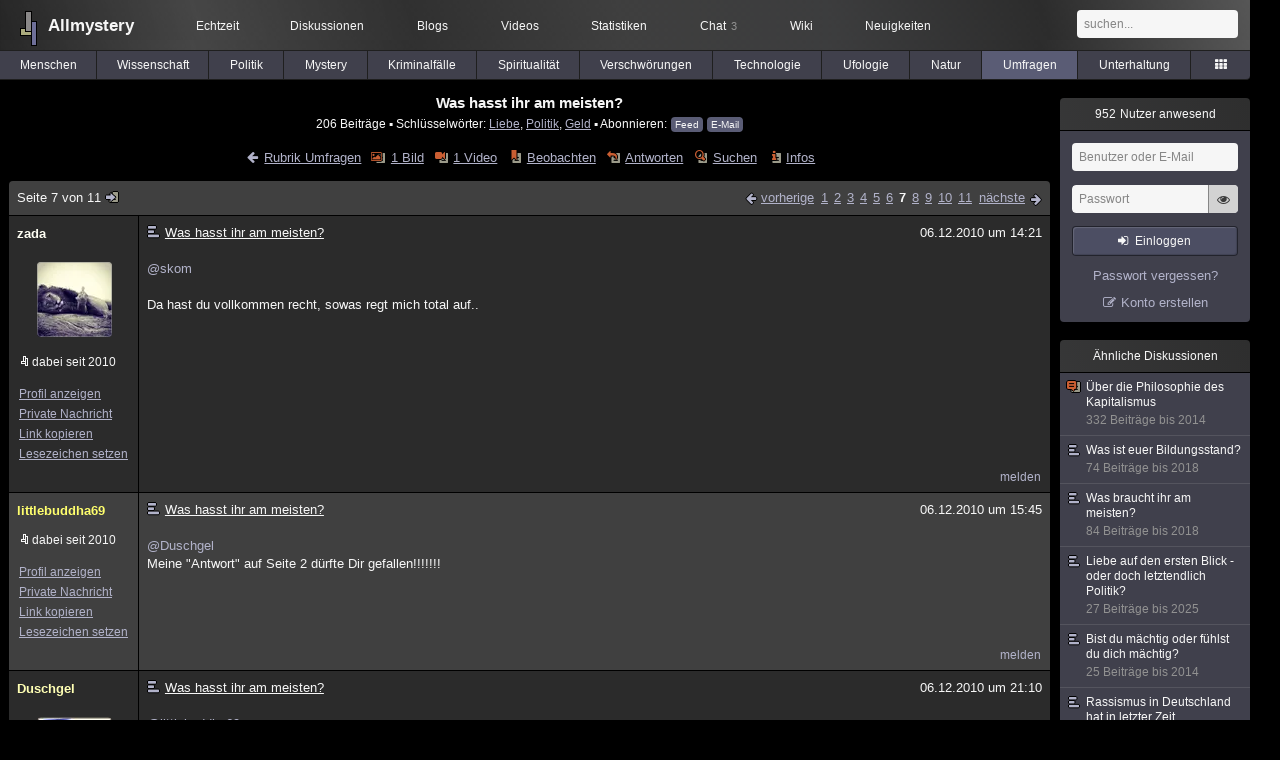

--- FILE ---
content_type: text/html; charset=utf-8
request_url: https://www.allmystery.de/themen/vo63575-6
body_size: 10167
content:
<!DOCTYPE html>
<html lang="de" class="desktop am" data-ts="1769291239">
<head>
<title>Was hasst ihr am meisten? (Seite 7) - Allmystery</title>
<meta name="keywords" content="Liebe, Politik, Geld, Gesellschaft, Arbeit, Krankheit, Macht, Hass, Medizin, Froh">
<meta name="description" content="Nur (wie immer) aus Interesse. :D (Seite 6)">
<meta name="robots" content="index, follow">
<meta name="theme-color" content="#2b2b2b">
<link rel="preload" href="/static/allmystery22577.min.js" as="script">
<link rel="preload" href="/static/fonts/am-icons10925.woff2" as="font" type="font/woff2" crossorigin="anonymous">
<link rel="apple-touch-icon" href="/static/images/apple-touch-icon.png">
<link rel="shortcut icon" href="/static/favicon.ico" type="image/ico">
<link rel="alternate" href="android-app://de.allnetwork.allmystery/https/www.allmystery.de/themen/vo63575-6">
<link rel="alternate" href="ios-app://475738179/https/www.allmystery.de/themen/vo63575-6">
<link rel="search" type="application/opensearchdescription+xml" href="/static/opensearch.xml">
<link rel="alternate" type="application/atom+xml" title="Diskussion als Feed" href="/themen/rss/63575">
<link rel="canonical" href="https://www.allmystery.de/themen/vo63575-6">
<link rel="stylesheet" href="/static/allmystery22577.min.css" type="text/css">
</head>

<body class="page fl quicksearch bookmarks thread">
<header>
<div class="header">
<div id="allmystery">
<a class="heart" href="/">
<img src="/static/images/heartbeat.gif" alt="Allmystery">
</a>
<a class="attitel allmy" href="//www.allmystery.de">Allmystery</a>
</div>

<div class="topnav">
<a href="/ena/">Echtzeit</a>
<a class="hideOnMobile" href="/themen/">Diskussionen</a>
<a href="/blogs/">Blogs</a>
<a href="/videos/">Videos</a>
<a href="/stats/">Statistiken</a>
<a title="3 Mitglieder im Chat" href="/chat/" class="chat_link">Chat<span class="chat_count nice-info">3</span></a>
<a href="/wiki/">Wiki</a>
<a href="/ng/first_unread_post?thread=171758">Neuigkeiten</a>
</div>

<a class="btn btn-small mobileOnly icon-down-1 mobileCategories" href="#">Umfragen</a>

<div class="mobileOnly mobileLinks">
<a href="#" class="btn btn-icon-only icon-search showSearch">Suche</a>
<a href="/ng/threads_bookmarked" class="btn btn-icon-only icon-bookmark showBookmarks">Beobachtet</a>
<a href="#" class="btn btn-icon-only icon-user showSideNav sno">Konto</a>
</div>

<form class="sufu" action="/ng/search" method="get">
<input type="text" autocomplete="off" name="query" placeholder="suchen...">
</form>


</div>
<div class="tabnav">
<a href="/themen/mg" id="nav-mg" class="tab">Menschen</a>
<a href="/themen/gw" id="nav-gw" class="tab">Wissenschaft</a>
<a href="/themen/pr" id="nav-pr" class="tab">Politik</a>
<a href="/themen/mt" id="nav-mt" class="tab">Mystery</a>
<a href="/themen/km" id="nav-km" class="tab">Kriminalfälle</a>
<a href="/themen/rs" id="nav-rs" class="tab">Spiritualität</a>
<a href="/themen/gg" id="nav-gg" class="tab">Verschwörungen</a>
<a href="/themen/it" id="nav-it" class="tab">Technologie</a>
<a href="/themen/uf" id="nav-uf" class="tab">Ufologie</a>
<a href="/themen/tp" id="nav-tp" class="tab">Natur</a>
<a href="/themen/vo" id="nav-vo" class="tab tabnav_selected">Umfragen</a>
<a href="/themen/uh" id="nav-uh" class="tab">Unterhaltung</a>
<a href="#" id="tabnav-all-opener" class="icon-categories"></a>
</div>
<div class="tabnav-all">
<div>weitere Rubriken</div>
<a class="tab" id="nav-ph" href="#" data-loc="/themen/ph">Philosophie</a><a class="tab" id="nav-tr" href="#" data-loc="/themen/tr">Träume</a><a class="tab" id="nav-ue" href="#" data-loc="/themen/ue">Orte</a><a class="tab" id="nav-ma" href="#" data-loc="/themen/ma">Esoterik</a><a class="tab" id="nav-lt" href="#" data-loc="/themen/lt">Literatur</a><a class="tab" id="nav-as" href="#" data-loc="/themen/as">Astronomie</a><a class="tab" id="nav-cp" href="#" data-loc="/themen/cp">Helpdesk</a><a class="tab" id="nav-np" href="#" data-loc="/themen/np">Gruppen</a><a class="tab" id="nav-gm" href="#" data-loc="/themen/gm">Gaming</a><a class="tab" id="nav-ff" href="#" data-loc="/themen/ff">Filme</a><a class="tab" id="nav-mu" href="#" data-loc="/themen/mu">Musik</a><a class="tab" id="nav-cl" href="#" data-loc="/themen/cl">Clash</a><a class="tab" id="nav-hc" href="#" data-loc="/themen/hc">Verbesserungen</a><a class="tab" id="nav-am" href="#" data-loc="/themen/am">Allmystery</a><a class="tab" id="nav-en" href="#" data-loc="/themen/en">English</a><div>Diskussions-Übersichten</div>
<a class="tab" id="nav-visited" href="#" data-loc="/ng/threads_visited">Besucht</a><a class="tab" id="nav-part" href="#" data-loc="/ng/threads_posted">Teilgenommen</a><a class="tab" id="nav-all" href="#" data-loc="/themen/">Alle</a><a class="tab" id="nav-new" href="#" data-loc="/themen/neue">Neue</a><a class="tab" id="nav-closed" href="#" data-loc="/themen/geschlossen">Geschlossen</a><a class="tab" id="nav-exc" href="#" data-loc="/themen/lesenswert">Lesenswert</a><a class="tab" id="nav-tags" href="#" data-loc="/tags/">Schlüsselwörter</a><div class="icon-move hideOnMobile">Schiebe oft benutzte Tabs in die Navigationsleiste (<a href="#" class="reset-nav">zurücksetzen</a>).</div>
<div class="icon-move hideOnDesktop"><a href="#" class="reset-nav">zurücksetzen</a></div>

</div>
</header>

<div class="main-holder">

<div id="sftarget" class="main sno">






<h1>Was hasst ihr am meisten?</h1>

<div class="threadInfo">
206 Beiträge<span class="hideOnMobile"> ▪ Schlüsselwörter:
<a href="/tags/Liebe">Liebe</a>, <a href="/tags/Politik">Politik</a>, <a href="/tags/Geld">Geld</a> ▪ Abonnieren: <a class="rss" type="application/atom+xml" href="/themen/rss/63575">Feed</a> <a class="rss" href="javascript:void(0)" onclick="javascript:$('#subscr-mail').toggle()">E-Mail</a>
</span>
</div>
<form action="/ng/thread_subscribers" method="post" id="subscr-mail" class="in api centered thread-end-observe" style="margin-top: 15px; display: none"><input type="hidden" name="thread" value="63575"><input type="hidden" name="subscribe" value="1"><p>Bleib auf dem Laufenden und erhalte neue Beiträge in dieser Diskussion per E-Mail.</p><div class="api-message"></div><input type="text" name="email" placeholder="Deine E-Mail-Adresse" value=""><button class="btn icon-mail" type="submit">Diskussion abonnieren</button></form>

<script type="application/ld+json">{"@context":"http://schema.org","@type":"BreadcrumbList","itemListElement":[{"@type":"ListItem","position":1,"item":{"@id":"https://www.allmystery.de/themen/vo","name":"Umfragen"} }]}</script>


<div class="threadHeaderLinks"><a href="/themen/vo" class="icon-left icon-bordered"><span class="hideOnMobile">Rubrik Umfragen</span><span class="hideOnDesktop">Umfragen</span></a><a class="icon-thread thread-picture" href="/bilder/vo63575">1 Bild</a><a class="icon-thread thread-more mobileOnly" href="#" onclick="javascript:$('.categoryHeader, .moreLinks').toggleClass('displayBlock'); return false;">Mehr</a><span class="moreLinks"><a class="icon-thread thread-video" href="/videos/vo63575">1 Video</a><a class="icon-thread thread-bookmark" href="/ng/register?req=mdis">Beobachten</a><a href="/themen/vo63575-10#endOfThread" class="icon-thread thread-reply" onclick="setTimeout(function() { $('.add-new-post').trigger('focus') }, 100)">Antworten</a><a class="icon-thread thread-search" href="/ng/search?thread=63575">Suchen</a><a class="icon-thread thread-infos" href="/ng/thread_overview?thread=63575">Infos</a></span></div>












<div class="posts">

<div class="paginator"><a href="#" onclick="$('#page_selector_div').toggle(); $('#page_selector_div input[type=number]').focus(); return false;" class="page_selector" title="Direkt zur Seite...">Seite 7 von 11<span class="icon-thread thread-jump"></span></a><span class="paginatorLinks"><a class="page_prev icon-left sf sf-pre icon-bordered" rel="prev" href="/themen/vo63575-5">vorherige</a> <a class="pl sf" href="/themen/vo63575">1</a><a class="pl sf" href="/themen/vo63575-1">2</a><a class="pl sf" href="/themen/vo63575-2">3</a><a class="pl sf" href="/themen/vo63575-3">4</a><a class="pl sf" href="/themen/vo63575-4">5</a><a class="pl sf" href="/themen/vo63575-5">6</a><a class="pl sf pl_selected" href="/themen/vo63575-6">7</a><a class="pl sf" href="/themen/vo63575-7">8</a><a class="pl sf" href="/themen/vo63575-8">9</a><a class="pl sf" href="/themen/vo63575-9">10</a><a class="pl sf" href="/themen/vo63575-10">11</a> <a class="page_next icon-right sf sf-pre icon-bordered" rel="next" href="/themen/vo63575-7">nächste</a></span><div id="page_selector_div">Direkt zur Seite: <input type="number"> <button class="btn btn-icon-only icon-right"></button><div class="pageLastAndFirst">

<a class="page_first icon-up icon-bordered sf" href="/themen/vo63575">zum ersten Beitrag</a>

<a class="page_last icon-down icon-bordered sf" href="/themen/vo63575-10#id18310225">zum letzten Beitrag</a></div></div></div>


<div class="post" data-id="5014610" data-username="zada" id="id5014610">
<div class="finfo">
<a href="/themen/vo63575-6#id5014610" class="nu" style="color:rgb(255,255,244)">zada</a>
<a class="avatar" href="/mitglieder/zada"><img src="/static/th/users/26ffce20b98f6910_114265.png" alt="Profil von zada"></a>
<div class="finfo_user">
<span class="icon-miniallmy">dabei seit 2010</span></div>
<br><a class="finfo_func" href="/mitglieder/zada">Profil anzeigen</a>
<br><a class="finfo_func" href="javascript:pn('zada')">Private Nachricht</a>
<br><a class="finfo_func clink" href="/themen/vo63575-6#id5014610" data-text="https://www.allmystery.de/themen/vo63575-6#id5014610">Link kopieren</a>
<br><a href="#" class="finfo_func add-bookmark">Lesezeichen setzen</a>
<br><br>
</div>
<div class="fbeitrag">
<h2 class="PostHead icon-thread  thread-voting">Was hasst ihr am meisten?</h2>
<span class="date" id="date_5014610" title="06.12.2010 14:21:17">
06.12.2010 um 14:21</span><br>
<div class="post-content"><a class="atu" href="#">@skom</a> <br><br>Da hast du vollkommen recht, sowas regt mich total auf..<br><br></div>
<br></div> <span class="post_links"><a href="#id5014610" onclick="melden('5014610')">melden</a></span>
</div><div class="post" data-id="5014992" data-username="littlebuddha69" id="id5014992">
<div class="finfo">
<a href="/themen/vo63575-6#id5014992" class="nu" style="color:rgb(255,255,109)">littlebuddha69</a>
<div class="finfo_user">
<span class="icon-miniallmy">dabei seit 2010</span></div>
<br><a class="finfo_func" href="/mitglieder/littlebuddha69">Profil anzeigen</a>
<br><a class="finfo_func" href="javascript:pn('littlebuddha69')">Private Nachricht</a>
<br><a class="finfo_func clink" href="/themen/vo63575-6#id5014992" data-text="https://www.allmystery.de/themen/vo63575-6#id5014992">Link kopieren</a>
<br><a href="#" class="finfo_func add-bookmark">Lesezeichen setzen</a>
<br><br>
</div>
<div class="fbeitrag">
<h2 class="PostHead icon-thread  thread-voting">Was hasst ihr am meisten?</h2>
<span class="date" id="date_5014992" title="06.12.2010 15:45:53">
06.12.2010 um 15:45</span><br>
<div class="post-content"><a class="atu" href="#">@Duschgel</a> <br>Meine &quot;Antwort&quot; auf  Seite 2  dürfte Dir gefallen!!!!!!!<br><br></div>
<br></div> <span class="post_links"><a href="#id5014992" onclick="melden('5014992')">melden</a></span>
</div><div class="post" data-id="5016485" data-username="Duschgel" id="id5016485">
<div class="finfo">
<a href="/themen/vo63575-6#id5016485" class="nu" style="color:rgb(255,255,180)">Duschgel</a>
<a class="avatar" href="/mitglieder/Duschgel"><img src="/static/th/users/wuUkZu7otQsiU4DH_112258.png" alt="Profil von Duschgel"></a>
<div class="finfo_user">
<span class="icon-miniallmy">dabei seit 2010</span></div>
<br><a class="finfo_func" href="/mitglieder/Duschgel">Profil anzeigen</a>
<br><a class="finfo_func" href="javascript:pn('Duschgel')">Private Nachricht</a>
<br><a class="finfo_func clink" href="/themen/vo63575-6#id5016485" data-text="https://www.allmystery.de/themen/vo63575-6#id5016485">Link kopieren</a>
<br><a href="#" class="finfo_func add-bookmark">Lesezeichen setzen</a>
<br><br>
</div>
<div class="fbeitrag">
<h2 class="PostHead icon-thread  thread-voting">Was hasst ihr am meisten?</h2>
<span class="date" id="date_5016485" title="06.12.2010 21:10:13">
06.12.2010 um 21:10</span><br>
<div class="post-content"><a class="atu" href="#">@littlebuddha69</a> <blockquote data-parent-username="littlebuddha69" data-parent-id="4557362"><cite><a class="bnu" href="/themen/vo63575-1#id4557362"><span class="quote-avatar"><img src="/static/th/users/allmystery.png" alt="Zitat von littlebuddha69"></span>littlebuddha69 schrieb am 22.08.2010:</a></cite>Krieg, Nazis, Rassismus und Fremdenfeindlichkeit, Alltagsrassismus, sinnlose Gewalt, Arroganz, Bigotterie, Dummheit ( Merkel, Lügenmaul Schwesterwelle und Co ), arrogante und selbstherrliche Politiker, keine Arbeit zu haben, die verknöcherte Dummheit der Kirche ( bezüglich Verhütung, Kondome, Aids ), Frauenfeindlichkeit und Sexismus, Gewalt gegen Kinder, Gewalt gegen Frauen, die Taliban, dass diverse Bankmanager ( und Co ) die die Finanzkrise verbockt haben ungeschoren davon kommen, dass sich die Biene-Merkel-Koalition gegen einen flächendeckenden Mindestlohn stellt, dass Kik, Lidl, Aldi und Co ihre Waren die sie billig, noch billiger und am billigsten an uns verscherbeln diese auf Kosten der Ämsten in Bagladesch, Indien China usw. fabrizieren lassen ( &#39;ne Näherin in Bangladesch kriegt IM MONAT bei &#39;nem 12 - 15 Stunden Tag 16!!!!!!!!!!,- ? )<br>Verbrechen gegen die Umwelt / die Natur ( Menschenaffen, wie Orang Utans, Berg - und Flachlandgorillas, Tiger, Schneeleoparden, Haie usw. usw., die um das Überleben ihrer Art fürchten müssen, Wale und Delfine die von....... ( ich möchte keine Namen nennen ) abgeschlachtet werden,<br>Zerstürung der noch intakten Regenwälder ( in Südamerika, Asien und Afrika ), die dumme Gier nach Öl ( Hey Öl gibt &#39;s nicht unendlich, WAS SAUFT IHR DANN???????? ), das ZU LAANGSAAAAME Umstellen der Energieerzeugung hin zu erneuerbaren Energien und die damit einhergehende Arroganz und Dummheit, die Dummheit und Arroganz von BP ( siehe Golf von Mexiko ) und Co, die Automobilkonzerne, die uns weismachen wollen dass sie keine Sprit sparsameren Autos bauen könnten ( ich saß kürzlich in &#39;nem Auto ( &#39;s war &#39;n Audi, glaube ich, vielleicht 3 oder 4 Jahre alt, schätze ich ) Hey, das war &#39;n &quot;RAUMSCHIFF!!!!!!!!!!!!!!!!!&quot; ) die schwachsinnige Energieeffizienz von Kohlekraftwerken ( liegt bei lediglich 25 %, glaube ich ) das ungebremste und haltlose Plündern der Meere ( Überfischung )<br>...................überall nur ARROGANZ und DUMMHEIT!!!!!!!!!!!!!!!!!!!!!!!!!!!!!!!!!!!!!!!!!!!!!!!!!!!!!!!!!!!!!!!!!!</blockquote>ich hätte es nicht besser ausdrücken können,ich hatte nur keine zeit*fg*<span class="uicon icon-smile" title=":)">:)</span><br><br></div>
<br></div> <span class="post_links"><a href="#id5016485" onclick="melden('5016485')">melden</a></span>
</div><div class="post" data-id="5016747" data-username="zeitlos" id="id5016747">
<div class="finfo">
<a href="/themen/vo63575-6#id5016747" class="nu" style="color:rgb(255,0,0)">zeitlos</a>
<a class="avatar" href="/mitglieder/zeitlos"><img src="/static/th/users/aeea52f01e244a16_22078.png" alt="Profil von zeitlos"></a>
<div class="finfo_user">
<span class="icon-miniallmy">dabei seit 2005</span></div>
<br><a class="finfo_func" href="/mitglieder/zeitlos">Profil anzeigen</a>
<br><a class="finfo_func" href="javascript:pn('zeitlos')">Private Nachricht</a>
<br><a class="finfo_func clink" href="/themen/vo63575-6#id5016747" data-text="https://www.allmystery.de/themen/vo63575-6#id5016747">Link kopieren</a>
<br><a href="#" class="finfo_func add-bookmark">Lesezeichen setzen</a>
<br><br>
</div>
<div class="fbeitrag">
<h2 class="PostHead icon-thread  thread-voting">Was hasst ihr am meisten?</h2>
<span class="date" id="date_5016747" title="06.12.2010 21:55:51">
06.12.2010 um 21:55</span><br>
<div class="post-content">Solche Fragen.<br><br></div>
<br></div> <span class="post_links"><a href="#id5016747" onclick="melden('5016747')">melden</a></span>
</div><div class="post" data-id="5017445" data-username="Zekol" id="id5017445">
<div class="finfo">
<a href="/themen/vo63575-6#id5017445" class="nu" style="color:rgb(255,255,88)">Zekol</a>
<div class="finfo_user">
<span class="icon-miniallmy">dabei seit 2010</span></div>
<br><a class="finfo_func" href="/mitglieder/Zekol">Profil anzeigen</a>
<br><a class="finfo_func" href="javascript:pn('Zekol')">Private Nachricht</a>
<br><a class="finfo_func clink" href="/themen/vo63575-6#id5017445" data-text="https://www.allmystery.de/themen/vo63575-6#id5017445">Link kopieren</a>
<br><a href="#" class="finfo_func add-bookmark">Lesezeichen setzen</a>
<br><br>
</div>
<div class="fbeitrag">
<h2 class="PostHead icon-thread  thread-voting">Was hasst ihr am meisten?</h2>
<span class="date" id="date_5017445" title="07.12.2010 04:14:33">
07.12.2010 um 04:14</span><br>
<div class="post-content">Umfragen.<br><br>Z.<br><br></div>
<br></div> <span class="post_links"><a href="#id5017445" onclick="melden('5017445')">melden</a></span>
</div><div class="post" data-id="5017513" data-username="Chesus" id="id5017513">
<div class="finfo">
<a href="/themen/vo63575-6#id5017513" class="nu" style="color:rgb(255,0,0)">Chesus</a>
<a class="avatar" href="/mitglieder/Chesus"><img src="/static/th/users/ULtJAo1xGMt2o7ht_17882.png" alt="Profil von Chesus"></a>
<div class="finfo_user">
<span class="icon-miniallmy">dabei seit 2008</span></div>
<br><a class="finfo_func" href="/mitglieder/Chesus">Profil anzeigen</a>
<br><a class="finfo_func" href="javascript:pn('Chesus')">Private Nachricht</a>
<br><a class="finfo_func clink" href="/themen/vo63575-6#id5017513" data-text="https://www.allmystery.de/themen/vo63575-6#id5017513">Link kopieren</a>
<br><a href="#" class="finfo_func add-bookmark">Lesezeichen setzen</a>
<br><br>
</div>
<div class="fbeitrag">
<h2 class="PostHead icon-thread  thread-voting">Was hasst ihr am meisten?</h2>
<span class="date" id="date_5017513" title="07.12.2010 07:39:55">
07.12.2010 um 07:39</span><br>
<div class="post-content">Menschen die materielles über Soziales stellen und Streitigkeiten durch Lügen ohne Rücksicht auf dem Rücken der Schwächsten austragen.<br><br><b><b><b>&quot; Be sure your sin will find you out. &quot;</b></b></b><br><br></div>
<br></div> <span class="post_links"><a href="#id5017513" onclick="melden('5017513')">melden</a></span>
</div><div class="post" data-id="5019106" data-username="Green_Sun" id="id5019106">
<div class="finfo">
<a href="/themen/vo63575-6#id5019106" class="nu" style="color:rgb(255,255,160)">Green_Sun</a>
<small>Diskussionsleiter</small><br><a class="avatar" href="/mitglieder/Green_Sun"><img src="/static/th/users/d09347b031244b63_20795.png" alt="Profil von Green_Sun"></a>
<div class="finfo_user">
<span class="icon-miniallmy">dabei seit 2008</span></div>
<br><a class="finfo_func" href="/mitglieder/Green_Sun">Profil anzeigen</a>
<br><a class="finfo_func" href="javascript:pn('Green_Sun')">Private Nachricht</a>
<br><a class="finfo_func clink" href="/themen/vo63575-6#id5019106" data-text="https://www.allmystery.de/themen/vo63575-6#id5019106">Link kopieren</a>
<br><a href="#" class="finfo_func add-bookmark">Lesezeichen setzen</a>
<br><br>
</div>
<div class="fbeitrag">
<h2 class="PostHead icon-thread  thread-voting">Was hasst ihr am meisten?</h2>
<span class="date" id="date_5019106" title="07.12.2010 17:17:49">
07.12.2010 um 17:17</span><br>
<div class="post-content"><a class="atu" href="#">@Duschgel</a> ,<br><br>Stimmt, das hätte ich mit hineinsetzen sollen. <span class="uicon icon-frown" title=":(">:(</span><br><br></div>
<br></div> <span class="post_links"><a href="#id5019106" onclick="melden('5019106')">melden</a></span>
</div><div class="post" data-id="5019301" data-username="Thalassa" id="id5019301">
<div class="finfo">
<a href="/themen/vo63575-6#id5019301" class="nu" style="color:#0000CD">Thalassa</a>
<a class="avatar" href="/mitglieder/Thalassa"><img src="/static/th/users/user_29086_3c5aa4df9897.jpg" alt="Profil von Thalassa"></a>
<div class="finfo_user">
<span class="icon-status busy">beschäftigt</span><br>
<span class="icon-miniallmy">dabei seit 2007</span></div>
<br><a class="finfo_func" href="/mitglieder/Thalassa">Profil anzeigen</a>
<br><a class="finfo_func" href="javascript:pn('Thalassa')">Private Nachricht</a>
<br><a class="finfo_func clink" href="/themen/vo63575-6#id5019301" data-text="https://www.allmystery.de/themen/vo63575-6#id5019301">Link kopieren</a>
<br><a href="#" class="finfo_func add-bookmark">Lesezeichen setzen</a>
<br><br>
</div>
<div class="fbeitrag">
<h2 class="PostHead icon-thread  thread-voting">Was hasst ihr am meisten?</h2>
<span class="date" id="date_5019301" title="07.12.2010 18:06:10">
07.12.2010 um 18:06</span><br>
<div class="post-content">Ich <b>hasse</b>  garnichts - ich setze meine Energie lieber für das ein, was ich mag und liebe<br><br></div>
<br></div> <span class="post_links"><a href="#id5019301" onclick="melden('5019301')">melden</a></span>
</div><div class="post" data-id="5031794" data-username="littlebuddha69" id="id5031794">
<div class="finfo">
<a href="/themen/vo63575-6#id5031794" class="nu" style="color:rgb(255,255,109)">littlebuddha69</a>
<div class="finfo_user">
<span class="icon-miniallmy">dabei seit 2010</span></div>
<br><a class="finfo_func" href="/mitglieder/littlebuddha69">Profil anzeigen</a>
<br><a class="finfo_func" href="javascript:pn('littlebuddha69')">Private Nachricht</a>
<br><a class="finfo_func clink" href="/themen/vo63575-6#id5031794" data-text="https://www.allmystery.de/themen/vo63575-6#id5031794">Link kopieren</a>
<br><a href="#" class="finfo_func add-bookmark">Lesezeichen setzen</a>
<br><br>
</div>
<div class="fbeitrag">
<h2 class="PostHead icon-thread  thread-voting">Was hasst ihr am meisten?</h2>
<span class="date" id="date_5031794" title="10.12.2010 19:33:57">
10.12.2010 um 19:33</span><br>
<div class="post-content"><a class="atu" href="#">@Thalassa</a> <br>Deine Einstellung ist gut, aber was würdest Du zu dem sagen was ich geschrieben habe?<br><br></div>
<br></div> <span class="post_links"><a class="qu" href="#" data-quoted="5031916">1x zitiert</a><a href="#id5031794" onclick="melden('5031794')">melden</a></span>
</div><div class="post" data-id="5031916" data-username="Thalassa" id="id5031916">
<div class="finfo">
<a href="/themen/vo63575-6#id5031916" class="nu" style="color:#0000CD">Thalassa</a>
<a class="avatar" href="/mitglieder/Thalassa"><img src="/static/th/users/user_29086_3c5aa4df9897.jpg" alt="Profil von Thalassa"></a>
<div class="finfo_user">
<span class="icon-status busy">beschäftigt</span><br>
<span class="icon-miniallmy">dabei seit 2007</span></div>
<br><a class="finfo_func" href="/mitglieder/Thalassa">Profil anzeigen</a>
<br><a class="finfo_func" href="javascript:pn('Thalassa')">Private Nachricht</a>
<br><a class="finfo_func clink" href="/themen/vo63575-6#id5031916" data-text="https://www.allmystery.de/themen/vo63575-6#id5031916">Link kopieren</a>
<br><a href="#" class="finfo_func add-bookmark">Lesezeichen setzen</a>
<br><br>
</div>
<div class="fbeitrag">
<h2 class="PostHead icon-thread  thread-voting">Was hasst ihr am meisten?</h2>
<span class="date" id="date_5031916" title="10.12.2010 19:57:19">
10.12.2010 um 19:57</span><br>
<div class="post-content"><a class="atu" href="#">@littlebuddha69</a> <blockquote data-parent-username="littlebuddha69" data-parent-id="5031794"><cite><a class="bnu" href="/themen/vo63575-6#id5031794"><span class="quote-avatar"><img src="/static/th/users/allmystery.png" alt="Zitat von littlebuddha69"></span>littlebuddha69 schrieb:</a></cite>aber was würdest Du zu dem sagen was ich geschrieben habe?</blockquote>Naja,  mit manchem  - nicht mit allem - hast du schon Recht! Allerdings würde ich da auch nicht von &quot;hassen&quot;  sprechen, vielleicht eher von ablehnen und mit meinen bescheidenen Mitteln versuchen zu bekämpfen bzw ignorieren, je nach dem ...<br>KIK zum Beispiel braucht man nicht zu hassen - wer es nicht mag, meidet es eben.<br><br></div>
<br></div> <span class="post_links"><a href="#id5031916" onclick="melden('5031916')">melden</a></span>
</div><div class="post" data-id="5032795" data-username="Metanoia" id="id5032795">
<div class="finfo">
<a href="/themen/vo63575-6#id5032795" class="nu" style="color:rgb(255, 255, 255)">Metanoia</a>
<small style="color:#808080">ehemaliges Mitglied</small><br>
<br><a class="finfo_func clink" href="/themen/vo63575-6#id5032795" data-text="https://www.allmystery.de/themen/vo63575-6#id5032795">Link kopieren</a>
<br><a href="#" class="finfo_func add-bookmark">Lesezeichen setzen</a>
<br><br>
</div>
<div class="fbeitrag">
<h2 class="PostHead icon-thread  thread-voting">Was hasst ihr am meisten?</h2>
<span class="date" id="date_5032795" title="10.12.2010 22:04:23">
10.12.2010 um 22:04</span><br>
<div class="post-content">In dem Mom, wo ich etwas oder Jemanden hasse, sollte ich dringend drüber nachdenken, was in meinem Leben falsch läuft. Nicht mögen....ablehnen....bemitleiden....gleichgültig sein....ok...aber Hass? Ein mir vollkommen fremdes Gefühl, das ich niemals empfinden möchte....<br><br></div>
<br></div> <span class="post_links"><a href="#id5032795" onclick="melden('5032795')">melden</a></span>
</div><div class="post" data-id="5034448" data-username="littlebuddha69" id="id5034448">
<div class="finfo">
<a href="/themen/vo63575-6#id5034448" class="nu" style="color:rgb(255,255,109)">littlebuddha69</a>
<div class="finfo_user">
<span class="icon-miniallmy">dabei seit 2010</span></div>
<br><a class="finfo_func" href="/mitglieder/littlebuddha69">Profil anzeigen</a>
<br><a class="finfo_func" href="javascript:pn('littlebuddha69')">Private Nachricht</a>
<br><a class="finfo_func clink" href="/themen/vo63575-6#id5034448" data-text="https://www.allmystery.de/themen/vo63575-6#id5034448">Link kopieren</a>
<br><a href="#" class="finfo_func add-bookmark">Lesezeichen setzen</a>
<br><br>
</div>
<div class="fbeitrag">
<h2 class="PostHead icon-thread  thread-voting">Was hasst ihr am meisten?</h2>
<span class="date" id="date_5034448" title="11.12.2010 02:43:21">
11.12.2010 um 02:43</span><br>
<div class="post-content"><a class="atu" href="#">@Thalassa</a> <br>O.K., ein vernünftiger Einwand!<br><br></div>
<br></div> <span class="post_links"><a href="#id5034448" onclick="melden('5034448')">melden</a></span>
</div><div class="post" data-id="5034603" data-username="Thalassa" id="id5034603">
<div class="finfo">
<a href="/themen/vo63575-6#id5034603" class="nu" style="color:#0000CD">Thalassa</a>
<a class="avatar" href="/mitglieder/Thalassa"><img src="/static/th/users/user_29086_3c5aa4df9897.jpg" alt="Profil von Thalassa"></a>
<div class="finfo_user">
<span class="icon-status busy">beschäftigt</span><br>
<span class="icon-miniallmy">dabei seit 2007</span></div>
<br><a class="finfo_func" href="/mitglieder/Thalassa">Profil anzeigen</a>
<br><a class="finfo_func" href="javascript:pn('Thalassa')">Private Nachricht</a>
<br><a class="finfo_func clink" href="/themen/vo63575-6#id5034603" data-text="https://www.allmystery.de/themen/vo63575-6#id5034603">Link kopieren</a>
<br><a href="#" class="finfo_func add-bookmark">Lesezeichen setzen</a>
<br><br>
</div>
<div class="fbeitrag">
<h2 class="PostHead icon-thread  thread-voting">Was hasst ihr am meisten?</h2>
<span class="date" id="date_5034603" title="11.12.2010 09:26:56">
11.12.2010 um 09:26</span><br>
<div class="post-content"><a class="atu" href="#">@littlebuddha69</a> <br><br>Mit wirklich abgrundtiefen Hass kann man sich - so glaube ich jedenfalls - sein ganzes Leben verbrämen ... Natürlich rutscht auch mir manchmal der Spruch raus: <i>&quot; Das/den ... usw hasse ich&quot;</i> , das ist dann aber nur um umgangssprachlich eine Steigerung von extremen <b>nicht mögen</b> auszudrücken.<br>Ich denke mir mal, mit dem Wort hassen wird heutzutage genauso leichtfertig und schluderich umgegangen, wie mit dem Wort lieben .<br><br></div>
<br></div> <span class="post_links"><a href="#id5034603" onclick="melden('5034603')">melden</a></span>
</div><div class="post" data-id="5038852" data-username="littlebuddha69" id="id5038852">
<div class="finfo">
<a href="/themen/vo63575-6#id5038852" class="nu" style="color:rgb(255,255,109)">littlebuddha69</a>
<div class="finfo_user">
<span class="icon-miniallmy">dabei seit 2010</span></div>
<br><a class="finfo_func" href="/mitglieder/littlebuddha69">Profil anzeigen</a>
<br><a class="finfo_func" href="javascript:pn('littlebuddha69')">Private Nachricht</a>
<br><a class="finfo_func clink" href="/themen/vo63575-6#id5038852" data-text="https://www.allmystery.de/themen/vo63575-6#id5038852">Link kopieren</a>
<br><a href="#" class="finfo_func add-bookmark">Lesezeichen setzen</a>
<br><br>
</div>
<div class="fbeitrag">
<h2 class="PostHead icon-thread  thread-voting">Was hasst ihr am meisten?</h2>
<span class="date" id="date_5038852" title="12.12.2010 06:27:04">
12.12.2010 um 06:27</span><br>
<div class="post-content"><a class="atu" href="#">@Thalassa</a> <br>Da hast Du wohl recht.<br>Eigentlich bin ich doch mehr Optimist als Pessimist, und schlechte Laune habe ich auch ganz selten.<br>Von dem her ist der Begriff &quot;Hass&quot;, bzw. die Bezeichnung, auf die meisten Begebenheiten in meinem Text  doch eher ungünstig gewählt. Oft kann ich mich über das was ich in meinem Text zitiere, aber schon aufregen. Ich weiß natürlich auch, dass das im Grunde dumm ist, weil es &#39;eh so gut wie nichts bringt. Ich sollte wohl lernen, selbst, so üble Auswüchse ruhiger und gelassener zu sehen, ich weiß, aber das ist eben auch sehr schwer, für mich zumindest.<br><br></div>
<br></div> <span class="post_links"><a href="#id5038852" onclick="melden('5038852')">melden</a></span>
</div><div class="post" data-id="5151872" data-username="Akikava" id="id5151872">
<div class="finfo">
<a href="/themen/vo63575-6#id5151872" class="nu" style="color:rgb(255, 255, 255)">Akikava</a>
<small style="color:#808080">ehemaliges Mitglied</small><br>
<br><a class="finfo_func clink" href="/themen/vo63575-6#id5151872" data-text="https://www.allmystery.de/themen/vo63575-6#id5151872">Link kopieren</a>
<br><a href="#" class="finfo_func add-bookmark">Lesezeichen setzen</a>
<br><br>
</div>
<div class="fbeitrag">
<h2 class="PostHead icon-thread  thread-voting">Was hasst ihr am meisten?</h2>
<span class="date" id="date_5151872" title="09.01.2011 13:24:40">
09.01.2011 um 13:24</span><br>
<div class="post-content">was anderes: lügen und hinterfotzigkeit<br><br></div>
<br></div> <span class="post_links"><a href="#id5151872" onclick="melden('5151872')">melden</a></span>
</div><div class="post" data-id="5151947" data-username="allmotlEY" id="id5151947">
<div class="finfo">
<a href="/themen/vo63575-6#id5151947" class="nu" style="color:rgb(255, 255, 255)">allmotlEY</a>
<small style="color:#808080">ehemaliges Mitglied</small><br>
<br><a class="finfo_func clink" href="/themen/vo63575-6#id5151947" data-text="https://www.allmystery.de/themen/vo63575-6#id5151947">Link kopieren</a>
<br><a href="#" class="finfo_func add-bookmark">Lesezeichen setzen</a>
<br><br>
</div>
<div class="fbeitrag">
<h2 class="PostHead icon-thread  thread-voting">Was hasst ihr am meisten?</h2>
<span class="date" id="date_5151947" title="09.01.2011 13:52:25">
09.01.2011 um 13:52</span><br>
<div class="post-content">Hass kostet ganz schön viel Energie. Lohnt sich nicht.<br>Was mich abstößt sind Lügner und Betrüger, die die Gutgläubigkeit Anderer ausnutzen, um nicht zu sagen missbrauchen, um sich auf deren Kosten zu bereichern. Oder wenn Machtpositionen missbraucht werden, nur um Andere fertig zu machen oder irgendwas zu beweisen.<br><br></div>
<br></div> <span class="post_links"><a href="#id5151947" onclick="melden('5151947')">melden</a></span>
</div><div class="post" data-id="5151988" data-username="martialis" id="id5151988">
<div class="finfo">
<a href="/themen/vo63575-6#id5151988" class="nu" style="color:#990000">martialis</a>
<a class="avatar" href="/mitglieder/martialis"><img src="/static/th/users/046e4caa8c816405_24062.png" alt="Profil von martialis"></a>
<div class="finfo_user">
<span class="icon-miniallmy">dabei seit 2007</span></div>
<br><a class="finfo_func" href="/mitglieder/martialis">Profil anzeigen</a>
<br><a class="finfo_func" href="javascript:pn('martialis')">Private Nachricht</a>
<br><a class="finfo_func clink" href="/themen/vo63575-6#id5151988" data-text="https://www.allmystery.de/themen/vo63575-6#id5151988">Link kopieren</a>
<br><a href="#" class="finfo_func add-bookmark">Lesezeichen setzen</a>
<br><br>
</div>
<div class="fbeitrag">
<h2 class="PostHead icon-thread  thread-voting">Was hasst ihr am meisten?</h2>
<span class="date" id="date_5151988" title="09.01.2011 14:07:50">
09.01.2011 um 14:07</span><br>
<div class="post-content">Die 14:40Uhr-KL 1829 Maschine aus Amsterdam. Die fliegt nämlich immer kurz über unseren Balkon hinweg.<br><br></div>
<br></div> <span class="post_links"><a href="#id5151988" onclick="melden('5151988')">melden</a></span>
</div><div class="post" data-id="5152007" data-username="onoffon" id="id5152007">
<div class="finfo">
<a href="/themen/vo63575-6#id5152007" class="nu" style="color:rgb(255, 255, 255)">onoffon</a>
<small style="color:#808080">ehemaliges Mitglied</small><br>
<br><a class="finfo_func clink" href="/themen/vo63575-6#id5152007" data-text="https://www.allmystery.de/themen/vo63575-6#id5152007">Link kopieren</a>
<br><a href="#" class="finfo_func add-bookmark">Lesezeichen setzen</a>
<br><br>
</div>
<div class="fbeitrag">
<h2 class="PostHead icon-thread  thread-voting">Was hasst ihr am meisten?</h2>
<span class="date" id="date_5152007" title="09.01.2011 14:10:52">
09.01.2011 um 14:10</span><br>
<div class="post-content">frauen die zuviel reden^^<br><br></div>
<br></div> <span class="post_links"><a href="#id5152007" onclick="melden('5152007')">melden</a></span>
</div><div class="post" data-id="5152360" data-username="Torch" id="id5152360">
<div class="finfo">
<a href="/themen/vo63575-6#id5152360" class="nu" style="color:rgb(255,255,243)">Torch</a>
<a class="avatar" href="/mitglieder/Torch"><img src="/static/th/users/XOwvj3IrmF62Fknm_29435.png" alt="Profil von Torch"></a>
<div class="finfo_user">
<span class="icon-miniallmy">dabei seit 2008</span></div>
<br><a class="finfo_func" href="/mitglieder/Torch">Profil anzeigen</a>
<br><a class="finfo_func" href="javascript:pn('Torch')">Private Nachricht</a>
<br><a class="finfo_func clink" href="/themen/vo63575-6#id5152360" data-text="https://www.allmystery.de/themen/vo63575-6#id5152360">Link kopieren</a>
<br><a href="#" class="finfo_func add-bookmark">Lesezeichen setzen</a>
<br><br>
</div>
<div class="fbeitrag">
<h2 class="PostHead icon-thread  thread-voting">Was hasst ihr am meisten?</h2>
<span class="date" id="date_5152360" title="09.01.2011 15:28:02">
09.01.2011 um 15:28</span><br>
<div class="post-content">Religion fehlt!!!<br><br></div>
<br></div> <span class="post_links"><a href="#id5152360" onclick="melden('5152360')">melden</a></span>
</div><div class="post" data-id="5153207" data-username="littlebuddha69" id="id5153207">
<div class="finfo">
<a href="/themen/vo63575-6#id5153207" class="nu" style="color:rgb(255,255,109)">littlebuddha69</a>
<div class="finfo_user">
<span class="icon-miniallmy">dabei seit 2010</span></div>
<br><a class="finfo_func" href="/mitglieder/littlebuddha69">Profil anzeigen</a>
<br><a class="finfo_func" href="javascript:pn('littlebuddha69')">Private Nachricht</a>
<br><a class="finfo_func clink" href="/themen/vo63575-6#id5153207" data-text="https://www.allmystery.de/themen/vo63575-6#id5153207">Link kopieren</a>
<br><a href="#" class="finfo_func add-bookmark">Lesezeichen setzen</a>
<br><br>
</div>
<div class="fbeitrag">
<h2 class="PostHead icon-thread  thread-voting">Was hasst ihr am meisten?</h2>
<span class="date" id="date_5153207" title="09.01.2011 18:20:57">
09.01.2011 um 18:20</span><br>
<div class="post-content"><a class="atu" href="#">@one-8-seven</a><br>Warum die Ferkel?<br>Meinst Du, die macht keinen guten Job<br>Ich bin überzeugt, die Herren von E.on, Vattenfall, RWE, EnBW und die meisten Hartz IVler lieben die, für ihre komperente Arbeit. Die macht &#39;s bestimmt noch länger als der Kohl.<br>Satire aus!<br><br></div>
<br></div> <span class="post_links"><a href="#id5153207" onclick="melden('5153207')">melden</a></span>
</div>

<div class="paginator paginatorBottom"><a href="#" onclick="$('#page_selector_div').toggle()" class="page_selector" title="Direkt zur Seite...">Seite 7 von 11<span class="icon-thread thread-jump"></span></a><span class="paginatorLinks"><a class="page_prev icon-left sf sf-pre icon-bordered" rel="prev" href="/themen/vo63575-5">vorherige</a> <a class="pl sf" href="/themen/vo63575">1</a><a class="pl sf" href="/themen/vo63575-1">2</a><a class="pl sf" href="/themen/vo63575-2">3</a><a class="pl sf" href="/themen/vo63575-3">4</a><a class="pl sf" href="/themen/vo63575-4">5</a><a class="pl sf" href="/themen/vo63575-5">6</a><a class="pl sf pl_selected" href="/themen/vo63575-6">7</a><a class="pl sf" href="/themen/vo63575-7">8</a><a class="pl sf" href="/themen/vo63575-8">9</a><a class="pl sf" href="/themen/vo63575-9">10</a><a class="pl sf" href="/themen/vo63575-10">11</a> <a class="page_next icon-right sf sf-pre icon-bordered" rel="next" href="/themen/vo63575-7">nächste</a></span></div>

</div>
<script type="application/ld+json">
{"url":"https://www.allmystery.de/themen/vo63575","author":{"name":"Green_Sun","@type":"Person","url":"https://www.allmystery.de/mitglieder/Green_Sun"},"datePublished":"2010-06-23T08:38:27Z","interactionStatistic":{"userInteractionCount":205,"@type":"InteractionCounter","interactionType":{"@type":"CommentAction"}},"text":"Nur (wie immer) aus Interesse. :D","comment":[{"url":"https://www.allmystery.de/themen/vo63575-6#id5014610","author":{"name":"zada","@type":"Person","url":"https://www.allmystery.de/mitglieder/zada"},"datePublished":"2010-12-06T13:21:17Z","@type":"Comment","text":"@skom Da hast du vollkommen recht, sowas regt mich total auf.."},{"url":"https://www.allmystery.de/themen/vo63575-6#id5014992","author":{"name":"littlebuddha69","@type":"Person","url":"https://www.allmystery.de/mitglieder/littlebuddha69"},"datePublished":"2010-12-06T14:45:53Z","@type":"Comment","text":"@Duschgel Meine \"Antwort\" auf Seite 2 dürfte Dir gefallen!!!!!!!"},{"url":"https://www.allmystery.de/themen/vo63575-6#id5016485","author":{"name":"Duschgel","@type":"Person","url":"https://www.allmystery.de/mitglieder/Duschgel"},"datePublished":"2010-12-06T20:10:13Z","@type":"Comment","text":"@littlebuddha69 littlebuddha69 schrieb:Krieg, Nazis, Rassismus und Fremdenfeindlichkeit, Alltagsrassismus, sinnlose Gewalt, Arroganz, Bigotterie, Dummheit ( Merkel, Lügenmaul Schwesterwelle und Co ), arrogante und selbstherrliche Politiker, keine Arbeit zu haben, die verknöcherte Dummheit der Kirche ( bezüglich Verhütung, Kondome, Aids ), Frauenfeindlichkeit und Sexismus, Gewalt gegen Kinder, Gewalt gegen Frauen, die Taliban, dass diverse Bankmanager ( und Co ) die die Finanzkrise verbockt haben ungeschoren davon kommen, dass sich die Biene-Merkel-Koalition gegen einen flächendeckenden Mindestlohn stellt, dass Kik, Lidl, Aldi und Co ihre Waren die sie billig, noch billiger und am billigsten an uns verscherbeln diese auf Kosten der Ämsten in Bagladesch, Indien China usw. fabrizieren lassen ( 'ne Näherin in Bangladesch kriegt IM MONAT bei 'nem 12 - 15 Stunden Tag 16!!!!!!!!!!,- ? ) Verbrechen gegen die Umwelt / die Natur ( Menschenaffen, wie Orang Utans, Berg - und Flachlandgorillas, Tiger, Schneeleoparden, Haie usw. usw., die um das Überleben ihrer Art fürchten müssen, Wale und Delfine die von....... ( ich möchte keine Namen nennen ) abgeschlachtet werden, Zerstürung der noch intakten Regenwälder ( in Südamerika, Asien und Afrika ), die dumme Gier nach Öl ( Hey Öl gibt 's nicht unendlich, WAS SAUFT IHR DANN???????? ), das ZU LAANGSAAAAME Umstellen der Energieerzeugung hin zu erneuerbaren Energien und die damit einhergehende Arroganz und Dummheit, die Dummheit und Arroganz von BP ( siehe Golf von Mexiko ) und Co, die Automobilkonzerne, die uns weismachen wollen dass sie keine Sprit sparsameren Autos bauen könnten ( ich saß kürzlich in 'nem Auto ( 's war 'n Audi, glaube ich, vielleicht 3 oder 4 Jahre alt, schätze ich ) Hey, das war 'n \"RAUMSCHIFF!!!!!!!!!!!!!!!!!\" ) die schwachsinnige Energieeffizienz von Kohlekraftwerken ( liegt bei lediglich 25 %, glaube ich ) das ungebremste und haltlose Plündern der Meere ( Überfischung ) ...................überall nur ARROGANZ und DUMMHEIT!!!!!!!!!!!!!!!!!!!!!!!!!!!!!!!!!!!!!!!!!!!!!!!!!!!!!!!!!!!!!!!!!! ich hätte es nicht besser ausdrücken können,ich hatte nur keine zeit*fg*:)"},{"url":"https://www.allmystery.de/themen/vo63575-6#id5016747","author":{"name":"zeitlos","@type":"Person","url":"https://www.allmystery.de/mitglieder/zeitlos"},"datePublished":"2010-12-06T20:55:51Z","@type":"Comment","text":"Solche Fragen."},{"url":"https://www.allmystery.de/themen/vo63575-6#id5017445","author":{"name":"Zekol","@type":"Person","url":"https://www.allmystery.de/mitglieder/Zekol"},"datePublished":"2010-12-07T03:14:33Z","@type":"Comment","text":"Umfragen. Z."},{"url":"https://www.allmystery.de/themen/vo63575-6#id5017513","author":{"name":"Chesus","@type":"Person","url":"https://www.allmystery.de/mitglieder/Chesus"},"datePublished":"2010-12-07T06:39:55Z","@type":"Comment","text":"Menschen die materielles über Soziales stellen und Streitigkeiten durch Lügen ohne Rücksicht auf dem Rücken der Schwächsten austragen. \" Be sure your sin will find you out. \""},{"url":"https://www.allmystery.de/themen/vo63575-6#id5019106","author":{"name":"Green_Sun","@type":"Person","url":"https://www.allmystery.de/mitglieder/Green_Sun"},"datePublished":"2010-12-07T16:17:49Z","@type":"Comment","text":"@Duschgel , Stimmt, das hätte ich mit hineinsetzen sollen. :("},{"url":"https://www.allmystery.de/themen/vo63575-6#id5019301","author":{"name":"Thalassa","@type":"Person","url":"https://www.allmystery.de/mitglieder/Thalassa"},"datePublished":"2010-12-07T17:06:10Z","@type":"Comment","text":"Ich hasse garnichts - ich setze meine Energie lieber für das ein, was ich mag und liebe"},{"url":"https://www.allmystery.de/themen/vo63575-6#id5031794","author":{"name":"littlebuddha69","@type":"Person","url":"https://www.allmystery.de/mitglieder/littlebuddha69"},"datePublished":"2010-12-10T18:33:57Z","@type":"Comment","text":"@Thalassa Deine Einstellung ist gut, aber was würdest Du zu dem sagen was ich geschrieben habe?"},{"url":"https://www.allmystery.de/themen/vo63575-6#id5031916","author":{"name":"Thalassa","@type":"Person","url":"https://www.allmystery.de/mitglieder/Thalassa"},"datePublished":"2010-12-10T18:57:19Z","@type":"Comment","text":"@littlebuddha69 littlebuddha69 schrieb:aber was würdest Du zu dem sagen was ich geschrieben habe? Naja, mit manchem - nicht mit allem - hast du schon Recht! Allerdings würde ich da auch nicht von \"hassen\" sprechen, vielleicht eher von ablehnen und mit meinen bescheidenen Mitteln versuchen zu bekämpfen bzw ignorieren, je nach dem ... KIK zum Beispiel braucht man nicht zu hassen - wer es nicht mag, meidet es eben."},{"url":"https://www.allmystery.de/themen/vo63575-6#id5032795","author":{"name":"Metanoia","@type":"Person","url":"https://www.allmystery.de/mitglieder/Metanoia"},"datePublished":"2010-12-10T21:04:23Z","@type":"Comment","text":"In dem Mom, wo ich etwas oder Jemanden hasse, sollte ich dringend drüber nachdenken, was in meinem Leben falsch läuft. Nicht mögen....ablehnen....bemitleiden....gleichgültig sein....ok...aber Hass? Ein mir vollkommen fremdes Gefühl, das ich niemals empfinden möchte...."},{"url":"https://www.allmystery.de/themen/vo63575-6#id5034448","author":{"name":"littlebuddha69","@type":"Person","url":"https://www.allmystery.de/mitglieder/littlebuddha69"},"datePublished":"2010-12-11T01:43:21Z","@type":"Comment","text":"@Thalassa O.K., ein vernünftiger Einwand!"},{"url":"https://www.allmystery.de/themen/vo63575-6#id5034603","author":{"name":"Thalassa","@type":"Person","url":"https://www.allmystery.de/mitglieder/Thalassa"},"datePublished":"2010-12-11T08:26:56Z","@type":"Comment","text":"@littlebuddha69 Mit wirklich abgrundtiefen Hass kann man sich - so glaube ich jedenfalls - sein ganzes Leben verbrämen ... Natürlich rutscht auch mir manchmal der Spruch raus: \" Das/den ... usw hasse ich\" , das ist dann aber nur um umgangssprachlich eine Steigerung von extremen nicht mögen auszudrücken. Ich denke mir mal, mit dem Wort hassen wird heutzutage genauso leichtfertig und schluderich umgegangen, wie mit dem Wort lieben ."},{"url":"https://www.allmystery.de/themen/vo63575-6#id5038852","author":{"name":"littlebuddha69","@type":"Person","url":"https://www.allmystery.de/mitglieder/littlebuddha69"},"datePublished":"2010-12-12T05:27:04Z","@type":"Comment","text":"@Thalassa Da hast Du wohl recht. Eigentlich bin ich doch mehr Optimist als Pessimist, und schlechte Laune habe ich auch ganz selten. Von dem her ist der Begriff \"Hass\", bzw. die Bezeichnung, auf die meisten Begebenheiten in meinem Text doch eher ungünstig gewählt. Oft kann ich mich über das was ich in meinem Text zitiere, aber schon aufregen. Ich weiß natürlich auch, dass das im Grunde dumm ist, weil es 'eh so gut wie nichts bringt. Ich sollte wohl lernen, selbst, so üble Auswüchse ruhiger und gelassener zu sehen, ich weiß, aber das ist eben auch sehr schwer, für mich zumindest."},{"url":"https://www.allmystery.de/themen/vo63575-6#id5151872","author":{"name":"Akikava","@type":"Person","url":"https://www.allmystery.de/mitglieder/Akikava"},"datePublished":"2011-01-09T12:24:40Z","@type":"Comment","text":"was anderes: lügen und hinterfotzigkeit"},{"url":"https://www.allmystery.de/themen/vo63575-6#id5151947","author":{"name":"allmotlEY","@type":"Person","url":"https://www.allmystery.de/mitglieder/allmotlEY"},"datePublished":"2011-01-09T12:52:25Z","@type":"Comment","text":"Hass kostet ganz schön viel Energie. Lohnt sich nicht. Was mich abstößt sind Lügner und Betrüger, die die Gutgläubigkeit Anderer ausnutzen, um nicht zu sagen missbrauchen, um sich auf deren Kosten zu bereichern. Oder wenn Machtpositionen missbraucht werden, nur um Andere fertig zu machen oder irgendwas zu beweisen."},{"url":"https://www.allmystery.de/themen/vo63575-6#id5151988","author":{"name":"martialis","@type":"Person","url":"https://www.allmystery.de/mitglieder/martialis"},"datePublished":"2011-01-09T13:07:50Z","@type":"Comment","text":"Die 14:40Uhr-KL 1829 Maschine aus Amsterdam. Die fliegt nämlich immer kurz über unseren Balkon hinweg."},{"url":"https://www.allmystery.de/themen/vo63575-6#id5152007","author":{"name":"onoffon","@type":"Person","url":"https://www.allmystery.de/mitglieder/onoffon"},"datePublished":"2011-01-09T13:10:52Z","@type":"Comment","text":"frauen die zuviel reden^^"},{"url":"https://www.allmystery.de/themen/vo63575-6#id5152360","author":{"name":"Torch","@type":"Person","url":"https://www.allmystery.de/mitglieder/Torch"},"datePublished":"2011-01-09T14:28:02Z","@type":"Comment","text":"Religion fehlt!!!"},{"url":"https://www.allmystery.de/themen/vo63575-6#id5153207","author":{"name":"littlebuddha69","@type":"Person","url":"https://www.allmystery.de/mitglieder/littlebuddha69"},"datePublished":"2011-01-09T17:20:57Z","@type":"Comment","text":"@one-8-seven Warum die Ferkel? Meinst Du, die macht keinen guten Job Ich bin überzeugt, die Herren von E.on, Vattenfall, RWE, EnBW und die meisten Hartz IVler lieben die, für ihre komperente Arbeit. Die macht 's bestimmt noch länger als der Kohl. Satire aus!"}],"@context":"https://schema.org","@type":"DiscussionForumPosting","headline":"Was hasst ihr am meisten?"}
</script>

</div>

<div class="infoleiste sno">
<div class="infoholder">




<div class="mcell-box">
<a class="mcell" href="/stats/"><span class="m_count aside-ucount odometer">952</span> Nutzer anwesend</a>
<div class="mcell_inhalt">
<form method="post" action="/ng/login" class="api" data-success="reload" data-cookie-check="true">
<div class="api-message"></div>
<input type="text" name="user" placeholder="Benutzer oder E-Mail" class="no_at_complete" autocomplete="username">
<div class="Password-Holder"><input name="password" type="password" placeholder="Passwort" autocomplete="current-password"><a href="#" class="icon-eye toggle-password" title="Passwort anzeigen" tabindex="-1"></a></div>
<button class="btn btn-small icon-login" data-type="submit">Einloggen</button>
</form>
<a class="aside-register" href="/reset" title="Passwort vergessen?" tabindex="-1">Passwort vergessen?</a>
<a class="icon-edit aside-register" href="/register/">Konto erstellen</a>
</div>
</div>



<div class="mcell-box">
<div class="mcell">Ähnliche Diskussionen</div>
<div class="mcell_inhalt unread-bookmarks">
<a href="/themen/ph105525" data-log="rel-105525"><i class="icon-thread thread-hot"></i>Über die Philosophie des Kapitalismus<div class="related-thread-ts">332 Beiträge bis 2014</div></a>
<a href="/themen/vo135008" data-log="rel-135008"><i class="icon-thread thread-voting"></i>Was ist euer Bildungsstand?<div class="related-thread-ts">74 Beiträge bis 2018</div></a>
<a href="/themen/vo51337" data-log="rel-51337"><i class="icon-thread thread-voting"></i>Was braucht ihr am meisten?<div class="related-thread-ts">84 Beiträge bis 2018</div></a>
<a href="/themen/vo138649" data-log="rel-138649"><i class="icon-thread thread-voting"></i>Liebe auf den ersten Blick - oder doch letztendlich Politik?<div class="related-thread-ts">27 Beiträge bis 2025</div></a>
<a href="/themen/vo103643" data-log="rel-103643"><i class="icon-thread thread-voting"></i>Bist du mächtig oder fühlst du dich mächtig?<div class="related-thread-ts">25 Beiträge bis 2014</div></a>
<a href="/themen/vo91711" data-log="rel-91711"><i class="icon-thread thread-voting"></i>Rassismus in Deutschland hat in letzter Zeit...<div class="related-thread-ts">97 Beiträge bis 2012</div></a>
<a href="/themen/vo132762" data-log="rel-132762"><i class="icon-thread thread-closed"></i>Bedingungsloses Grundeinkommen, ja oder nein?<div class="related-thread-ts">25 Beiträge bis 2018</div></a>

</div>
</div>




</div>
</div>

</div>

<div class="footer">
<a href="/static/impressum/">Impressum &amp; Datenschutz</a> | <a href="/static/regeln/">Regeln</a><span class="hideOnMobile"> | <a href="/ng/switch_site?mobile=1">Mobil-Version</a><a href="#" onclick="$(window).scrollTop(0); return false" class="ToTop icon-up"></a></span><span class="hideOnDesktop"> | <a href="/ng/switch_site?desktop=1">Desktop-Version</a></span>
</div>

<script>allmystery.data = {"url":"\/themen\/vo63575","threadID":63575,"lastPage":10,"lastPostID":18310225,"category":"vo","page":6}</script>

<script src="/static/allmystery22577.min.js"></script>


<div id="cmp-container"></div>
</body>
</html>
